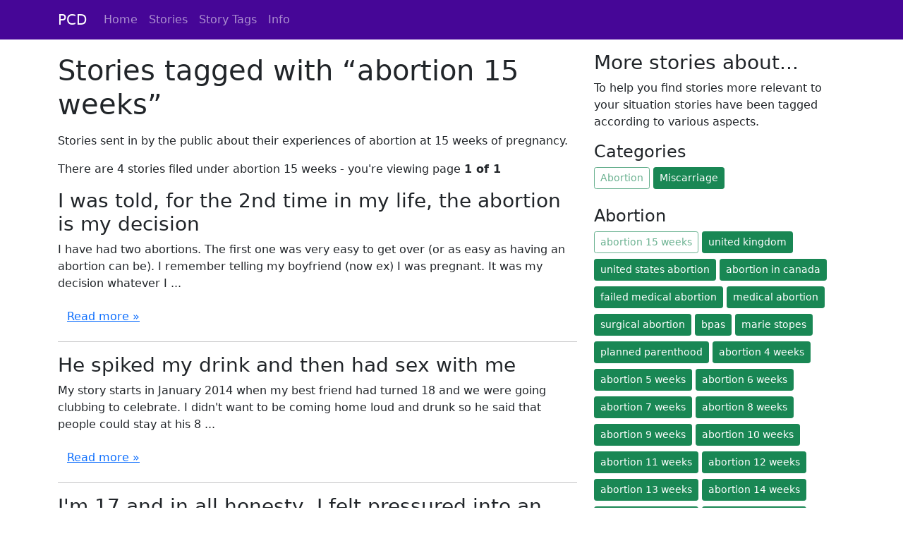

--- FILE ---
content_type: text/html; charset=utf-8
request_url: https://www.pregnancychoicesdirectory.com/peoplesstories/tags/abortion/abortion-15-weeks
body_size: 15291
content:
<!DOCTYPE html>
<html lang="en">
<head>
    
        <!-- Global site tag (gtag.js) - Google Analytics -->
        <script async src="https://www.googletagmanager.com/gtag/js?id=UA-4351644-27"></script>
        <script>
            window.dataLayer = window.dataLayer || [];
            function gtag() { dataLayer.push(arguments); }
            gtag('js', new Date());

            gtag('config', 'UA-4351644-27');
        </script>
        <script type="text/javascript">
            (function(c,l,a,r,i,t,y){
                c[a]=c[a]||function(){(c[a].q=c[a].q||[]).push(arguments)};
                t=l.createElement(r);t.async=1;t.src="https://www.clarity.ms/tag/"+i;
                y=l.getElementsByTagName(r)[0];y.parentNode.insertBefore(t,y);
            })(window, document, "clarity", "script", "budhwdfwt1");
        </script>
    
    <meta charset="utf-8" />
    <meta name="viewport" content="width=device-width, initial-scale=1.0" />
    

    <link rel="canonical" href="https://www.pregnancychoicesdirectory.com/peoplesstories/tags/abortion/abortion-15-weeks" />


    <meta name="description" content=" Stories sent in by the public about their experiences of abortion at 15 weeks of pregnancy." />


    <title>Abortion at 15 weeks of pregnancy</title>
    <link rel="apple-touch-icon" sizes="57x57" href="/apple-icon-57x57.png">
    <link rel="apple-touch-icon" sizes="60x60" href="/apple-icon-60x60.png">
    <link rel="apple-touch-icon" sizes="72x72" href="/apple-icon-72x72.png">
    <link rel="apple-touch-icon" sizes="76x76" href="/apple-icon-76x76.png">
    <link rel="apple-touch-icon" sizes="114x114" href="/apple-icon-114x114.png">
    <link rel="apple-touch-icon" sizes="120x120" href="/apple-icon-120x120.png">
    <link rel="apple-touch-icon" sizes="144x144" href="/apple-icon-144x144.png">
    <link rel="apple-touch-icon" sizes="152x152" href="/apple-icon-152x152.png">
    <link rel="apple-touch-icon" sizes="180x180" href="/apple-icon-180x180.png">
    <link rel="icon" type="image/png" sizes="192x192" href="/android-icon-192x192.png">
    <link rel="icon" type="image/png" sizes="32x32" href="/favicon-32x32.png">
    <link rel="icon" type="image/png" sizes="96x96" href="/favicon-96x96.png">
    <link rel="icon" type="image/png" sizes="16x16" href="/favicon-16x16.png">
    <link rel="manifest" href="/manifest.json">
    <meta name="msapplication-TileColor" content="#ffffff">
    <meta name="msapplication-TileImage" content="/ms-icon-144x144.png">
    <meta name="theme-color" content="#ffffff">

    <link rel="stylesheet" href="/css/bootstrap.custom.css?v=1QoQ0xWlB_2xwEvC7-6t3INrkaGsuqi5gB0oodk0qOI" />

    
    
</head>
<body class="d-flex flex-column vh-100">
    <header>
        <nav class="navbar navbar-expand-lg navbar-dark bg-dark">
            <div class="container">
                <a class="navbar-brand" href="/">PCD</a>
                <button class="navbar-toggler" type="button" data-bs-toggle="collapse" data-bs-target="#navbarSupportedContent" aria-controls="navbarSupportedContent" aria-expanded="false" aria-label="Toggle navigation">
                    <span class="navbar-toggler-icon"></span>
                </button>
                <div class="collapse navbar-collapse" id="navbarSupportedContent">
                    <ul class="navbar-nav me-auto mb-2 mb-lg-0">
                        <li class="nav-item">
                            <a class="nav-link" href="/">Home</a>
                        </li>
                        <li class="nav-item">
                            <a class="nav-link" href="/peoplesstories">Stories</a>
                        </li>
                        <li class="nav-item">
                            <a class="nav-link" href="/peoplesstories/tags">Story Tags</a>
                        </li>
                        <li class="nav-item">
                            <a class="nav-link" href="/info">Info</a>
                        </li>
                    </ul>
                </div>
            </div>
        </nav>
    </header>

    <main class="flex-shrink-0" role="main">
        



<div class="container">
    <div class="row">
        <div class="col-12 col-sm-8">
            <h1>Stories tagged with &ldquo;abortion 15 weeks&rdquo;</h1>

            <p>
                Stories sent in by the public about their experiences of abortion at 15 weeks of pregnancy.
            </p>

            <p>
                There are 4 stories filed under abortion 15 weeks -
                you're viewing page <strong>1 of 1</strong>
            </p>

                    <h2 class="h3">I was told, for the 2nd time in my life, the abortion is my decision</h2>
                    <p>
                        I have had two abortions. The first one was very easy to get over (or as easy as having an abortion can be). I remember telling my boyfriend (now ex) I was pregnant. It was my decision whatever I ...
                    </p>
                    <a title="I was told, for the 2nd time in my life, the abortion is my decision" class="btn btn-link" href="/peoplesstories/abortion/2814/two-abortions-two-decisions">Read&nbsp;more&nbsp;&raquo;</a>
                    <hr/>
                    <h2 class="h3">He spiked my drink and then had sex with me</h2>
                    <p>
                        My story starts in January 2014 when my best friend had turned 18 and we were going clubbing to celebrate. I didn't want to be coming home loud and drunk so he said that people could stay at his 8 ...
                    </p>
                    <a title="He spiked my drink and then had sex with me" class="btn btn-link" href="/peoplesstories/abortion/2491/he-spiked-my-drink-and-then-had-sex-with-me">Read&nbsp;more&nbsp;&raquo;</a>
                    <hr/>
                    <h2 class="h3">I&#x27;m 17 and in all honesty, I felt pressured into an abortion</h2>
                    <p>
                        I am 17 and I had an abortion in July 2012.&nbsp;I got pregnant when I was still 16. My boyfriend and I have been together for a year and 4 months now.
I first found out I was pregnant a I ...
                    </p>
                    <a title="I&#x27;m 17 and in all honesty, I felt pressured into an abortion" class="btn btn-link" href="/peoplesstories/abortion/1552/im-17-and-felt-pressured-into-an-abortion">Read&nbsp;more&nbsp;&raquo;</a>
                    <hr/>
                    <h2 class="h3">I wanted my baby but was under so much pressure I crumbled</h2>
                    <p>
                        I didn't know I was pregnant till I was roughly 6 weeks, at the age of 18 and working part-time, finding out I was pregnant was a huge shock!
I bought a &pound;2 pregnancy test and took it ...
                    </p>
                    <a title="I wanted my baby but was under so much pressure I crumbled" class="btn btn-link" href="/peoplesstories/abortion/1221/a-medical-abortion-at-15-weeks">Read&nbsp;more&nbsp;&raquo;</a>
                    <hr/>

            <p>
                Current page: 1 of 1
            </p>

            <nav><ul class="pagination pagination-sm"><li class="page-item active"><a class="page-link" href="/peoplesstories/tags/abortion/abortion-15-weeks">1</a></li></ul></nav>

        </div>

        <div class="col-12 col-sm-4">

            <h3 class="mt-5 mt-sm-3">More stories about...</h3>
            <p>
                To help you find stories more relevant to your situation stories have been tagged according to various aspects.
            </p>

            <h4 class="mt-3">Categories</h4>

            
            <a class="btn btn-outline-success btn-sm mb-2 disabled" href="/peoplesstories/tags/abortion">
                Abortion
            </a>
            <a class="btn btn-success btn-sm mb-2" href="/peoplesstories/tags/miscarriage">
                Miscarriage
            </a>


            <h4 class="mt-3">Abortion</h4>

            
        <span class="btn btn-outline-success btn-sm mb-2 disabled" tabindex="-1" aria-disabled="true" title="Currently selected: &quot;abortion 15 weeks&quot;">abortion 15 weeks</span>
        <a class="btn btn-success btn-sm mb-2" title="Experiences of: &quot;united kingdom&quot;" href="/peoplesstories/tags/abortion/united-kingdom">
            united kingdom
        </a>
        <a class="btn btn-success btn-sm mb-2" title="Experiences of: &quot;united states abortion&quot;" href="/peoplesstories/tags/abortion/united-states">
            united states abortion
        </a>
        <a class="btn btn-success btn-sm mb-2" title="Experiences of: &quot;abortion in canada&quot;" href="/peoplesstories/tags/abortion/canada">
            abortion in canada
        </a>
        <a class="btn btn-success btn-sm mb-2" title="Experiences of: &quot;failed medical abortion&quot;" href="/peoplesstories/tags/abortion/failed-medical-abortion">
            failed medical abortion
        </a>
        <a class="btn btn-success btn-sm mb-2" title="Experiences of: &quot;medical abortion&quot;" href="/peoplesstories/tags/abortion/medical-abortion">
            medical abortion
        </a>
        <a class="btn btn-success btn-sm mb-2" title="Experiences of: &quot;surgical abortion&quot;" href="/peoplesstories/tags/abortion/surgical-abortion">
            surgical abortion
        </a>
        <a class="btn btn-success btn-sm mb-2" title="Experiences of: &quot;bpas&quot;" href="/peoplesstories/tags/abortion/bpas">
            bpas
        </a>
        <a class="btn btn-success btn-sm mb-2" title="Experiences of: &quot;marie stopes&quot;" href="/peoplesstories/tags/abortion/marie-stopes">
            marie stopes
        </a>
        <a class="btn btn-success btn-sm mb-2" title="Experiences of: &quot;planned parenthood&quot;" href="/peoplesstories/tags/abortion/planned-parenthood">
            planned parenthood
        </a>
        <a class="btn btn-success btn-sm mb-2" title="Experiences of: &quot;abortion 4 weeks&quot;" href="/peoplesstories/tags/abortion/abortion-4-weeks">
            abortion 4 weeks
        </a>
        <a class="btn btn-success btn-sm mb-2" title="Experiences of: &quot;abortion 5 weeks&quot;" href="/peoplesstories/tags/abortion/abortion-5-weeks">
            abortion 5 weeks
        </a>
        <a class="btn btn-success btn-sm mb-2" title="Experiences of: &quot;abortion 6 weeks&quot;" href="/peoplesstories/tags/abortion/abortion-6-weeks">
            abortion 6 weeks
        </a>
        <a class="btn btn-success btn-sm mb-2" title="Experiences of: &quot;abortion 7 weeks&quot;" href="/peoplesstories/tags/abortion/abortion-7-weeks">
            abortion 7 weeks
        </a>
        <a class="btn btn-success btn-sm mb-2" title="Experiences of: &quot;abortion 8 weeks&quot;" href="/peoplesstories/tags/abortion/abortion-8-weeks">
            abortion 8 weeks
        </a>
        <a class="btn btn-success btn-sm mb-2" title="Experiences of: &quot;abortion 9 weeks&quot;" href="/peoplesstories/tags/abortion/abortion-9-weeks">
            abortion 9 weeks
        </a>
        <a class="btn btn-success btn-sm mb-2" title="Experiences of: &quot;abortion 10 weeks&quot;" href="/peoplesstories/tags/abortion/abortion-10-weeks">
            abortion 10 weeks
        </a>
        <a class="btn btn-success btn-sm mb-2" title="Experiences of: &quot;abortion 11 weeks&quot;" href="/peoplesstories/tags/abortion/abortion-11-weeks">
            abortion 11 weeks
        </a>
        <a class="btn btn-success btn-sm mb-2" title="Experiences of: &quot;abortion 12 weeks&quot;" href="/peoplesstories/tags/abortion/abortion-12-weeks">
            abortion 12 weeks
        </a>
        <a class="btn btn-success btn-sm mb-2" title="Experiences of: &quot;abortion 13 weeks&quot;" href="/peoplesstories/tags/abortion/abortion-13-weeks">
            abortion 13 weeks
        </a>
        <a class="btn btn-success btn-sm mb-2" title="Experiences of: &quot;abortion 14 weeks&quot;" href="/peoplesstories/tags/abortion/abortion-14-weeks">
            abortion 14 weeks
        </a>
        <a class="btn btn-success btn-sm mb-2" title="Experiences of: &quot;abortion 16 weeks&quot;" href="/peoplesstories/tags/abortion/abortion-16-weeks">
            abortion 16 weeks
        </a>
        <a class="btn btn-success btn-sm mb-2" title="Experiences of: &quot;abortion 17 weeks&quot;" href="/peoplesstories/tags/abortion/abortion-17-weeks">
            abortion 17 weeks
        </a>
        <a class="btn btn-success btn-sm mb-2" title="Experiences of: &quot;abortion 18 weeks&quot;" href="/peoplesstories/tags/abortion/abortion-18-weeks">
            abortion 18 weeks
        </a>
        <a class="btn btn-success btn-sm mb-2" title="Experiences of: &quot;abortion 19 weeks&quot;" href="/peoplesstories/tags/abortion/abortion-19-weeks">
            abortion 19 weeks
        </a>
        <a class="btn btn-success btn-sm mb-2" title="Experiences of: &quot;abortion at 20 weeks&quot;" href="/peoplesstories/tags/abortion/abortion-at-20-weeks">
            abortion at 20 weeks
        </a>
        <a class="btn btn-success btn-sm mb-2" title="Experiences of: &quot;abortion at 21 weeks&quot;" href="/peoplesstories/tags/abortion/abortion-21-weeks">
            abortion at 21 weeks
        </a>
        <a class="btn btn-success btn-sm mb-2" title="Experiences of: &quot;abortion 22 weeks&quot;" href="/peoplesstories/tags/abortion/abortion-22-weeks">
            abortion 22 weeks
        </a>
        <a class="btn btn-success btn-sm mb-2" title="Experiences of: &quot;abortion at 23 weeks&quot;" href="/peoplesstories/tags/abortion/abortion-23-weeks">
            abortion at 23 weeks
        </a>


        </div>

    </div>
</div>
    </main>

    <footer class="mt-auto py-3">
        <div class="container">
            <ul class="nav justify-content-center border-bottom pb-3 mb-3">
                <li class="nav-item"><a class="nav-link px-2 text-muted" href="/">Home</a></li>
                <li class="nav-item"><a class="nav-link px-2 text-muted" href="/peoplesstories">Stories</a></li>
                <li class="nav-item"><a class="nav-link px-2 text-muted" href="/about">About</a></li>
                <li class="nav-item"><a class="nav-link px-2 text-muted" href="/cookies">Cookies</a></li>
                <li class="nav-item"><a class="nav-link px-2 text-muted" href="/privacy">Privacy</a></li>
                <li class="nav-item"><a class="nav-link px-2 text-muted" href="/contact">Contact Admin</a></li>
            </ul>
            <p class="text-center text-muted">
                &copy; 2015 - 2026 Pregnancy&nbsp;Choices&nbsp;Directory<br />
                <small>R v4.47.0 10/05/2022</small>
            </p>
        </div>
    </footer>




    <script src="https://cdn.jsdelivr.net/npm/bootstrap@5.1.3/dist/js/bootstrap.bundle.min.js" integrity="sha384-ka7Sk0Gln4gmtz2MlQnikT1wXgYsOg+OMhuP+IlRH9sENBO0LRn5q+8nbTov4+1p" crossorigin="anonymous"></script>
    

</body>
</html>